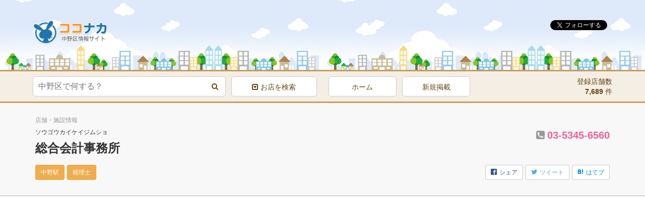

--- FILE ---
content_type: text/html; charset=UTF-8
request_url: https://nakano.cocole.jp/shop/life/20-life/20-life009/
body_size: 13071
content:
<!DOCTYPE html><html dir="ltr" lang="ja" prefix="og: https://ogp.me/ns#"><head><meta charset="UTF-8"><meta http-equiv="X-UA-Compatible" content="IE=edge"><meta name="viewport" content="width=device-width, initial-scale=1"><meta name="format-detection" content="telephone=no"><link media="all" href="https://nakano.cocole.jp/wp/wp-content/cache/autoptimize/css/autoptimize_22ac48feddc1a0af111ba176e49f2c53.css" rel="stylesheet"><script data-cfasync="false" id="ao_optimized_gfonts_config">WebFontConfig={google:{families:["Montserrat","Open Sans"]},classes:false,events:false,timeout:1500};</script><title>【税理士】総合会計事務所 | ココナカ</title> <script type="text/javascript">window.JetpackScriptData={"site":{"icon":"","title":"ココナカ","host":"unknown","is_wpcom_platform":false}};</script> <meta name="robots" content="max-image-preview:large"/><meta name="author" content="ココナカ"/><meta name="p:domain_verify" content="5d93d009966d5ef87a36fd794f44d6bf"/><link rel="canonical" href="https://nakano.cocole.jp/shop/life/20-life/20-life009/"/><meta name="generator" content="All in One SEO (AIOSEO) 4.8.4.1"/><meta property="og:locale" content="ja_JP"/><meta property="og:site_name" content="ココナカ | 中野区のお店や施設情報サイト"/><meta property="og:type" content="article"/><meta property="og:title" content="【税理士】総合会計事務所 | ココナカ"/><meta property="og:url" content="https://nakano.cocole.jp/shop/life/20-life/20-life009/"/><meta property="og:image" content="https://nakano.cocole.jp/wp/wp-content/uploads/2016/05/ogp.jpg"/><meta property="og:image:secure_url" content="https://nakano.cocole.jp/wp/wp-content/uploads/2016/05/ogp.jpg"/><meta property="og:image:width" content="640"/><meta property="og:image:height" content="480"/><meta property="article:published_time" content="2016-06-01T19:29:30+00:00"/><meta property="article:modified_time" content="2016-06-01T19:29:30+00:00"/><meta property="article:publisher" content="https://www.facebook.com/coconakajp/"/><meta name="twitter:card" content="summary"/><meta name="twitter:site" content="@coconakajp"/><meta name="twitter:title" content="【税理士】総合会計事務所 | ココナカ"/><meta name="twitter:creator" content="@coconakajp"/><meta name="twitter:image" content="https://nakano.cocole.jp/wp/wp-content/uploads/2016/05/ogp.jpg"/> <script type="application/ld+json" class="aioseo-schema">{"@context":"https:\/\/schema.org","@graph":[{"@type":"Article","@id":"https:\/\/nakano.cocole.jp\/shop\/life\/20-life\/20-life009\/#article","name":"\u3010\u7a0e\u7406\u58eb\u3011\u7dcf\u5408\u4f1a\u8a08\u4e8b\u52d9\u6240 | \u30b3\u30b3\u30ca\u30ab","headline":"\u3010\u7a0e\u7406\u58eb\u3011\u7dcf\u5408\u4f1a\u8a08\u4e8b\u52d9\u6240","author":{"@id":"https:\/\/nakano.cocole.jp\/author\/midsloe\/#author"},"publisher":{"@id":"https:\/\/nakano.cocole.jp\/#person"},"datePublished":"2016-06-02T04:29:30+09:00","dateModified":"2016-06-02T04:29:30+09:00","inLanguage":"ja","mainEntityOfPage":{"@id":"https:\/\/nakano.cocole.jp\/shop\/life\/20-life\/20-life009\/#webpage"},"isPartOf":{"@id":"https:\/\/nakano.cocole.jp\/shop\/life\/20-life\/20-life009\/#webpage"},"articleSection":"\u5c02\u9580\u8077, \u4e2d\u91ce\u99c5, \u7a0e\u7406\u58eb"},{"@type":"BreadcrumbList","@id":"https:\/\/nakano.cocole.jp\/shop\/life\/20-life\/20-life009\/#breadcrumblist","itemListElement":[{"@type":"ListItem","@id":"https:\/\/nakano.cocole.jp#listItem","position":1,"name":"\u30db\u30fc\u30e0","item":"https:\/\/nakano.cocole.jp","nextItem":{"@type":"ListItem","@id":"https:\/\/nakano.cocole.jp\/category\/shop\/#listItem","name":"\u5e97\u8217\u30fb\u65bd\u8a2d\u4e00\u89a7"}},{"@type":"ListItem","@id":"https:\/\/nakano.cocole.jp\/category\/shop\/#listItem","position":2,"name":"\u5e97\u8217\u30fb\u65bd\u8a2d\u4e00\u89a7","item":"https:\/\/nakano.cocole.jp\/category\/shop\/","nextItem":{"@type":"ListItem","@id":"https:\/\/nakano.cocole.jp\/category\/shop\/life\/#listItem","name":"\u66ae\u3089\u3057"},"previousItem":{"@type":"ListItem","@id":"https:\/\/nakano.cocole.jp#listItem","name":"\u30db\u30fc\u30e0"}},{"@type":"ListItem","@id":"https:\/\/nakano.cocole.jp\/category\/shop\/life\/#listItem","position":3,"name":"\u66ae\u3089\u3057","item":"https:\/\/nakano.cocole.jp\/category\/shop\/life\/","nextItem":{"@type":"ListItem","@id":"https:\/\/nakano.cocole.jp\/category\/shop\/life\/20-life\/#listItem","name":"\u5c02\u9580\u8077"},"previousItem":{"@type":"ListItem","@id":"https:\/\/nakano.cocole.jp\/category\/shop\/#listItem","name":"\u5e97\u8217\u30fb\u65bd\u8a2d\u4e00\u89a7"}},{"@type":"ListItem","@id":"https:\/\/nakano.cocole.jp\/category\/shop\/life\/20-life\/#listItem","position":4,"name":"\u5c02\u9580\u8077","item":"https:\/\/nakano.cocole.jp\/category\/shop\/life\/20-life\/","nextItem":{"@type":"ListItem","@id":"https:\/\/nakano.cocole.jp\/shop\/life\/20-life\/20-life009\/#listItem","name":"\u3010\u7a0e\u7406\u58eb\u3011\u7dcf\u5408\u4f1a\u8a08\u4e8b\u52d9\u6240"},"previousItem":{"@type":"ListItem","@id":"https:\/\/nakano.cocole.jp\/category\/shop\/life\/#listItem","name":"\u66ae\u3089\u3057"}},{"@type":"ListItem","@id":"https:\/\/nakano.cocole.jp\/shop\/life\/20-life\/20-life009\/#listItem","position":5,"name":"\u3010\u7a0e\u7406\u58eb\u3011\u7dcf\u5408\u4f1a\u8a08\u4e8b\u52d9\u6240","previousItem":{"@type":"ListItem","@id":"https:\/\/nakano.cocole.jp\/category\/shop\/life\/20-life\/#listItem","name":"\u5c02\u9580\u8077"}}]},{"@type":"Person","@id":"https:\/\/nakano.cocole.jp\/#person","name":"\u30b3\u30b3\u30ca\u30ab"},{"@type":"Person","@id":"https:\/\/nakano.cocole.jp\/author\/midsloe\/#author","url":"https:\/\/nakano.cocole.jp\/author\/midsloe\/","name":"\u30b3\u30b3\u30ca\u30ab"},{"@type":"WebPage","@id":"https:\/\/nakano.cocole.jp\/shop\/life\/20-life\/20-life009\/#webpage","url":"https:\/\/nakano.cocole.jp\/shop\/life\/20-life\/20-life009\/","name":"\u3010\u7a0e\u7406\u58eb\u3011\u7dcf\u5408\u4f1a\u8a08\u4e8b\u52d9\u6240 | \u30b3\u30b3\u30ca\u30ab","inLanguage":"ja","isPartOf":{"@id":"https:\/\/nakano.cocole.jp\/#website"},"breadcrumb":{"@id":"https:\/\/nakano.cocole.jp\/shop\/life\/20-life\/20-life009\/#breadcrumblist"},"author":{"@id":"https:\/\/nakano.cocole.jp\/author\/midsloe\/#author"},"creator":{"@id":"https:\/\/nakano.cocole.jp\/author\/midsloe\/#author"},"datePublished":"2016-06-02T04:29:30+09:00","dateModified":"2016-06-02T04:29:30+09:00"},{"@type":"WebSite","@id":"https:\/\/nakano.cocole.jp\/#website","url":"https:\/\/nakano.cocole.jp\/","name":"\u30b3\u30b3\u30ca\u30ab","description":"\u4e2d\u91ce\u533a\u306e\u304a\u5e97\u3084\u65bd\u8a2d\u60c5\u5831\u30b5\u30a4\u30c8","inLanguage":"ja","publisher":{"@id":"https:\/\/nakano.cocole.jp\/#person"}}]}</script> <link rel='dns-prefetch' href='//stats.wp.com'/><link rel='dns-prefetch' href='//www.googletagmanager.com'/><link rel='dns-prefetch' href='//pagead2.googlesyndication.com'/><link href='https://fonts.gstatic.com' crossorigin='anonymous' rel='preconnect'/><link href='https://ajax.googleapis.com' rel='preconnect'/><link href='https://fonts.googleapis.com' rel='preconnect'/><meta name="generator" content="Site Kit by Google 1.156.0"/><meta name="google-adsense-platform-account" content="ca-host-pub-2644536267352236"><meta name="google-adsense-platform-domain" content="sitekit.withgoogle.com"> <script type="text/javascript" async="async" src="https://pagead2.googlesyndication.com/pagead/js/adsbygoogle.js?client=ca-pub-8641439942967738&amp;host=ca-host-pub-2644536267352236" crossorigin="anonymous"></script> <link rel="shortcut icon" href="https://nakano.cocole.jp/wp/wp-content/themes/nakano/images/favicon.ico"><link rel="apple-touch-icon" href="https://nakano.cocole.jp/wp/wp-content/themes/nakano/images/favicon_big.png"> <script type="text/javascript">$(function(){$('.matchHeight').matchHeight();});</script> <script async src="https://pagead2.googlesyndication.com/pagead/js/adsbygoogle.js"></script> <meta name="google-site-verification" content="Iow5vtJtINNeg4kSTiGrwAVK49cnXYCVeZnDGJh6HP4"/><meta name="msvalidate.01" content="56B3687F2CCC5D29EAE8E8B2F2FDCADA"/> <!--[if lt IE 9]> <script src="https://nakano.cocole.jp/wp/wp-content/themes/nakano/js/html5shiv.js"></script> <script src="https://nakano.cocole.jp/wp/wp-content/themes/nakano/js/css3-mediaqueries.js"></script> <![endif]--><script data-cfasync="false" id="ao_optimized_gfonts_webfontloader">(function(){var wf=document.createElement('script');wf.src='https://ajax.googleapis.com/ajax/libs/webfont/1/webfont.js';wf.type='text/javascript';wf.async='true';var s=document.getElementsByTagName('script')[0];s.parentNode.insertBefore(wf,s);})();</script></head><body class="wp-singular post-template-default single single-post postid-9057 single-format-standard wp-theme-nakano"><noscript><meta HTTP-EQUIV="refresh" content="0;url='https://nakano.cocole.jp/shop/life/20-life/20-life009/?PageSpeed=noscript'" /><style><!--table,div,span,font,p{display:none} --></style><div style="display:block">Please click <a href="https://nakano.cocole.jp/shop/life/20-life/20-life009/?PageSpeed=noscript">here</a> if you are not redirected within a few seconds.</div></noscript> <script async src="//pagead2.googlesyndication.com/pagead/js/adsbygoogle.js"></script> <script>(adsbygoogle=window.adsbygoogle||[]).push({google_ad_client:"ca-pub-8641439942967738",enable_page_level_ads:true});</script> <div id="fb-root"></div> <script>(function(d,s,id){var js,fjs=d.getElementsByTagName(s)[0];if(d.getElementById(id))return;js=d.createElement(s);js.id=id;js.src="//connect.facebook.net/ja_JP/sdk.js#xfbml=1&version=v2.5&appId=269679889898302";fjs.parentNode.insertBefore(js,fjs);}(document,'script','facebook-jssdk'));</script> <header id="top" class="globalHead"><div class="container cf"><div class="logo pic"><a href="https://nakano.cocole.jp/"><img src="https://nakano.cocole.jp/wp/wp-content/themes/nakano/images/logo.png" alt="中野区情報サイトココナカ"></a></div><div><div class="followBox cf"><div class="snsBtn"> <a href="https://twitter.com/coconakajp" class="twitter-follow-button" data-show-count="false" data-lang="ja" data-show-screen-name="false">@coconakajpさんをフォロー</a> <script>!function(d,s,id){var js,fjs=d.getElementsByTagName(s)[0],p=/^http:/.test(d.location)?'http':'https';if(!d.getElementById(id)){js=d.createElement(s);js.id=id;js.src=p+'://platform.twitter.com/widgets.js';fjs.parentNode.insertBefore(js,fjs);}}(document,'script','twitter-wjs');</script> </div><div class="snsBtn"><div class="fb-like" data-href="https://www.facebook.com/coconakajp/" data-layout="button" data-action="like" data-show-faces="false" data-share="true"></div></div></div></div></div></header><div class="headNav"><div class="container cf"><div class="searchArea cf"><div class="formBox cf"><div class="searchForm"><form role="search" method="get" action="https://nakano.cocole.jp"> <input type="text" name="s" id="s" value="" placeholder="中野区で何する？"> <input type="hidden" value="post" name="post_type" id="post_type"> <input type="submit" value="&#xf002;" class="siteCol mainCol"></form></div></div><div class="searchIcon"><div class="iconBtn"><a href="#foot"><span class="fa fa-caret-square-o-down"></span><span class="text">お店を検索</span></a></div></div></div><div class="headNavArea cf"><nav class="globalNav"><ul class="iconList mg cf"><li><a href="https://nakano.cocole.jp/">ホーム</a></li><li><a href="https://nakano.cocole.jp/shoppublish/">新規掲載</a></li></ul></nav><div class="shopCount"><div><span class="">登録店舗数</span><span class="counter"> <span class="strong">7,689</span> 件</span></div></div></div></div></div><section class="archiveTtl "><div class="container cf"><h1 class="fs12">店舗・施設情報</h1><div class="cf"><div class="shopName"><p class="fs12">ソウゴウカイケイジムショ</p><h2 class="fs24 strong">総合会計事務所</h2></div><div class="shopTel"><p class="telLink fs20"><span class="fa fa-phone-square"></span><a href="tel:03-5345-6560" class="none" onclick="ga('send', 'event', '電話リンク', 'タップ');"><span class="strong">03-5345-6560</span></a></p></div></div><div class="mgT10 cf"><div class="tagBox"><ul class="tagList iconList"><li class="btn btn-warning btn-sm"><a href="https://nakano.cocole.jp/tag/%e4%b8%ad%e9%87%8e%e9%a7%85/" rel="tag">中野駅</a></li><li class="btn btn-warning btn-sm"><a href="https://nakano.cocole.jp/tag/%e7%a8%8e%e7%90%86%e5%a3%ab/" rel="tag">税理士</a></li></ul></div><ul class="shareList iconList"><li class="facebook"><a href="https://www.facebook.com/sharer/sharer.php?u=https://nakano.cocole.jp/shop/life/20-life/20-life009/&t=【税理士】総合会計事務所" class="btn btn-default btn-sm" onclick="window.open(this.href, 'FBwindow', 'width=600, height=400, menubar=no, toolbar=no, scrollbars=yes'); return false;" target="_blank"><span class="icon icon-facebook2"></span><span class="">シェア</span></a></li><li class="twitter"><a href="http://twitter.com/share?text=【税理士】総合会計事務所%ef%bd%9cココナカ&amp;url=https://nakano.cocole.jp/shop/life/20-life/20-life009/&via=9lognet" class="btn btn-default btn-sm" onClick="window.open(this.href, 'TWwindow', 'width=600, height=400, menubar=no, toolbar=no, scrollbars=yes'); return false;" target="_blank"><span class="icon icon-twitter"></span><span class="">ツイート</span></a></li><li class="hatebu"><a href="http://b.hatena.ne.jp/add?mode=confirm&url=https://nakano.cocole.jp/shop/life/20-life/20-life009/&title=【税理士】総合会計事務所" onClick="window.open(this.href, 'HBwindow', 'width=600, height=400, menubar=no, toolbar=no, scrollbars=yes'); return false;" class="btn btn-default btn-sm" target="_blank"><span class="icon icon-hatebu"></span><span class="">はてブ</span></a></li></ul></div></div></section><main><div class="container cf"><div class="row"><article class="contents col-sm-9 mgB20"><div class="mgB20 adArea center"><div class="textwidget"> <ins class="adsbygoogle" style="display:block" data-ad-client="ca-pub-8641439942967738" data-ad-slot="3391478821" data-ad-format="auto"></ins> <script>(adsbygoogle=window.adsbygoogle||[]).push({});</script></div></div><div class="commentBox"></div><div class="postBox mgB20"><h1 class="fs20">基本情報</h1><div class="shopDataBox"><table class="shopTable table table-striped"><tbody><tr><th>店舗・施設名</th><td>総合会計事務所</td></tr><tr><th>評判</th><td><div id="post-ratings-9057" class="post-ratings" itemscope itemtype="https://schema.org/Article" data-nonce="4130e0ddad"><div class="displayB"><img id="rating_9057_1" src="https://nakano.cocole.jp/wp/wp-content/plugins/wp-postratings/images/stars_crystal/rating_off.gif" alt="最悪" title="最悪" onmouseover="current_rating(9057, 1, '最悪');" onmouseout="ratings_off(0, 0, 0);" onclick="rate_post();" onkeypress="rate_post();" style="cursor: pointer; border: 0px;"/><img id="rating_9057_2" src="https://nakano.cocole.jp/wp/wp-content/plugins/wp-postratings/images/stars_crystal/rating_off.gif" alt="悪い" title="悪い" onmouseover="current_rating(9057, 2, '悪い');" onmouseout="ratings_off(0, 0, 0);" onclick="rate_post();" onkeypress="rate_post();" style="cursor: pointer; border: 0px;"/><img id="rating_9057_3" src="https://nakano.cocole.jp/wp/wp-content/plugins/wp-postratings/images/stars_crystal/rating_off.gif" alt="普通" title="普通" onmouseover="current_rating(9057, 3, '普通');" onmouseout="ratings_off(0, 0, 0);" onclick="rate_post();" onkeypress="rate_post();" style="cursor: pointer; border: 0px;"/><img id="rating_9057_4" src="https://nakano.cocole.jp/wp/wp-content/plugins/wp-postratings/images/stars_crystal/rating_off.gif" alt="良い" title="良い" onmouseover="current_rating(9057, 4, '良い');" onmouseout="ratings_off(0, 0, 0);" onclick="rate_post();" onkeypress="rate_post();" style="cursor: pointer; border: 0px;"/><img id="rating_9057_5" src="https://nakano.cocole.jp/wp/wp-content/plugins/wp-postratings/images/stars_crystal/rating_off.gif" alt="最高" title="最高" onmouseover="current_rating(9057, 5, '最高');" onmouseout="ratings_off(0, 0, 0);" onclick="rate_post();" onkeypress="rate_post();" style="cursor: pointer; border: 0px;"/><br> <span class="fs12">(まだ評価されていません)<br><span class="post-ratings-text" id="ratings_9057_text"></span></span></div><meta itemprop="name" content="【税理士】総合会計事務所"/><meta itemprop="headline" content="【税理士】総合会計事務所"/><meta itemprop="description" content="中野駅にある税理士、総合会計事務所の詳細はココナカでチェック！住所、電話番号、営業時間や求人情報ほか利用者の口コミ情報などが満載です。"/><meta itemprop="datePublished" content="2016-06-02T04:29:30+09:00"/><meta itemprop="dateModified" content="2016-06-02T04:29:30+09:00"/><meta itemprop="url" content="https://nakano.cocole.jp/shop/life/20-life/20-life009/"/><meta itemprop="author" content=""/><meta itemprop="mainEntityOfPage" content="https://nakano.cocole.jp/shop/life/20-life/20-life009/"/><div style="display: none;" itemprop="publisher" itemscope itemtype="https://schema.org/Organization"><meta itemprop="name" content="ココナカ"/><meta itemprop="url" content="https://nakano.cocole.jp"/><div itemprop="logo" itemscope itemtype="https://schema.org/ImageObject"><meta itemprop="url" content=""/></div></div></div><div id="post-ratings-9057-loading" class="post-ratings-loading"><img src="https://nakano.cocole.jp/wp/wp-content/plugins/wp-postratings/images/loading.gif" width="16" height="16" class="post-ratings-image"/>読み込み中...</div><span class="fs12">5段階で評価することができます。</span></td></tr><tr><th>業種</th><td>税理士</td></tr><tr><th>最寄り駅</th><td>JR在来線 中野駅</td></tr><tr><th>アクセス</th><td></td></tr><tr><th>住所</th><td>東京都中野区新井２丁目６−６</td></tr><tr><th>電話番号</th><td class="telLink"><a href="tel:03-5345-6560" onclick="ga('send', 'event', '電話リンク', 'タップ');"><span class="strong">03-5345-6560</span></a><br><span class="fs12">※お問い合わせ時に「ココナカを見た」とお伝えいただければ幸いです。</span></td></tr><tr><th>営業時間</th><td></td></tr><tr><th>定休日</th><td></td></tr><tr><th>駐車場</th><td></td></tr><tr><th>ホームページ</th><td><a href="http://www.sogo-kaikei.co.jp" target="_blank">http://www.sogo-kaikei.co.jp</a></td></tr><tr><th>Twitter</th><td></td></tr><tr><th>Facebook</th><td></td></tr><tr><th>コメント</th><td><p>中野駅にある税理士、総合会計事務所の詳細はココナカでチェック！住所、電話番号、営業時間や求人情報ほか利用者の口コミ情報などが満載です。</p></td></tr></tbody></table></div></div><div class="postBox mgB20"><div class="mapBox"><h2 class="fs20">総合会計事務所の周辺マップ</h2><div class="gmap"> <iframe src="https://maps.google.co.jp/maps?output=embed&q=東京都中野区新井２丁目６−６"></iframe></div></div><div class="attentionBox pd10 fs12"><p>※サービスの性質上、掲載情報は保証されません。移転・閉店などの掲載情報に誤りがある場合、<a href="/?page_id=38&title=【税理士】総合会計事務所">掲載情報修正依頼</a>のページよりお知らせください。</p></div></div><div class="mgTB20 adArea center"><div class="textwidget"> <ins class="adsbygoogle" style="display:block" data-ad-client="ca-pub-8641439942967738" data-ad-slot="3391478821" data-ad-format="auto"></ins> <script>(adsbygoogle=window.adsbygoogle||[]).push({});</script></div></div><section class="postBox commentsArea mgB20"><h1 class="fs20">口コミ・評判・感想</h1><div id="respond" class="comment-respond"><h3 id="reply-title" class="comment-reply-title">コメントを残す <small><a rel="nofollow" id="cancel-comment-reply-link" href="/shop/life/20-life/20-life009/#respond" style="display:none;">コメントをキャンセル</a></small></h3><form action="https://nakano.cocole.jp/wp/wp-comments-post.php" method="post" id="commentform" class="comment-form"><p class="comment-notes"><span id="email-notes">メールアドレスが公開されることはありません。</span> <span class="required-field-message"><span class="required">※</span> が付いている欄は必須項目です</span></p><p class="comment-form-comment"><label for="comment">コメント <span class="required">※</span></label><textarea id="comment" name="comment" cols="45" rows="8" maxlength="65525" required="required"></textarea></p><p class="comment-form-author"><label for="author">名前 <span class="required">※</span></label> <input id="author" name="author" type="text" value="" size="30" maxlength="245" autocomplete="name" required="required"/></p><p class="comment-form-email"><label for="email">メール <span class="required">※</span></label> <input id="email" name="email" type="text" value="" size="30" maxlength="100" aria-describedby="email-notes" autocomplete="email" required="required"/></p><p class="comment-form-url"><label for="url">サイト</label> <input id="url" name="url" type="text" value="" size="30" maxlength="200" autocomplete="url"/></p><p class="comment-form-cookies-consent"><input id="wp-comment-cookies-consent" name="wp-comment-cookies-consent" type="checkbox" value="yes"/> <label for="wp-comment-cookies-consent">次回のコメントで使用するためブラウザーに自分の名前、メールアドレス、サイトを保存する。</label></p><p class="form-submit"><input name="submit" type="submit" id="submit" class="submit" value="コメントを送信"/> <input type='hidden' name='comment_post_ID' value='9057' id='comment_post_ID'/> <input type='hidden' name='comment_parent' id='comment_parent' value='0'/></p><p style="display: none;"><input type="hidden" id="akismet_comment_nonce" name="akismet_comment_nonce" value="d5f5656601"/></p><p style="display: none !important;" class="akismet-fields-container" data-prefix="ak_"><label>&#916;<textarea name="ak_hp_textarea" cols="45" rows="8" maxlength="100"></textarea></label><input type="hidden" id="ak_js_1" name="ak_js" value="165"/><script>document.getElementById("ak_js_1").setAttribute("value",(new Date()).getTime());</script></p></form></div><aside class="attendBox"><h1 class="fs14">口コミ・評判・感想について</h1><div class="pd10 fs12"><p>お気軽に「総合会計事務所」への口コミ情報をお寄せ下さい。<br> 具体的なおすすめポイント、関係者への質問・改善案など、利用者の参考になり、関係者のヒントになるような口コミ情報が他の利用者に好まれます。<br> また、率直なご意見・ご感想は歓迎ですが、悪意のある口コミ情報はお控えください。</p><ul><li>内容によって掲載できかねる場合がございますことを予めご了承ください。</li></ul></div></aside></section><div class="postBox cf"><h1 class="fs20">その他おすすめ店舗・施設</h1><div class="archiveList matchHeight cf"><figure class="shopImg mg pic"><a href="https://nakano.cocole.jp/shop/life/20-life/20-life243/"><img src="https://nakano.cocole.jp/wp/wp-content/themes/nakano/images/shopNone.jpg" alt="画像がありません"></a></figure><div class="shopData"><h3 class="fs18"><a href="https://nakano.cocole.jp/shop/life/20-life/20-life243/">株式会社セイケイデータ</a><span class="archiveTag badge">信用調査・探偵</span></h3><p class="fs14">東京都中野区本町３丁目３２−２２</p><p class="fs12">東京メトロ丸ノ内線 新中野駅</p></div></div><div class="archiveList matchHeight cf"><figure class="shopImg mg pic"><a href="https://nakano.cocole.jp/shop/life/20-life/20-life242/"><img src="https://nakano.cocole.jp/wp/wp-content/themes/nakano/images/shopNone.jpg" alt="画像がありません"></a></figure><div class="shopData"><h3 class="fs18"><a href="https://nakano.cocole.jp/shop/life/20-life/20-life242/">語林 中国語教室</a><span class="archiveTag badge">翻訳・通訳</span></h3><p class="fs14">東京都中野区東中野１丁目５６−８</p><p class="fs12">JR在来線/都営大江戸線 東中野駅</p></div></div><div class="archiveList matchHeight cf"><figure class="shopImg mg pic"><a href="https://nakano.cocole.jp/shop/life/20-life/20-life241/"><img src="https://nakano.cocole.jp/wp/wp-content/themes/nakano/images/shopNone.jpg" alt="画像がありません"></a></figure><div class="shopData"><h3 class="fs18"><a href="https://nakano.cocole.jp/shop/life/20-life/20-life241/">中野公証役場</a><span class="archiveTag badge">公証人</span></h3><p class="fs14">東京都中野区中野５丁目６５−３</p><p class="fs12">JR在来線 中野駅</p></div></div><div class="archiveList matchHeight cf"><figure class="shopImg mg pic"><a href="https://nakano.cocole.jp/shop/life/20-life/20-life240/"><img src="https://nakano.cocole.jp/wp/wp-content/themes/nakano/images/shopNone.jpg" alt="画像がありません"></a></figure><div class="shopData"><h3 class="fs18"><a href="https://nakano.cocole.jp/shop/life/20-life/20-life240/">日本探偵協会 相談部</a><span class="archiveTag badge">組合・団体</span></h3><p class="fs14">東京都中野区東中野５丁目３−１</p><p class="fs12">JR在来線 東中野駅</p></div></div></div></article><div class="sidebar col-sm-3"><div class="adArea mgB20 center"><div class="textwidget"> <ins class="adsbygoogle" style="display:block" data-ad-client="ca-pub-8641439942967738" data-ad-slot="3391478821" data-ad-format="auto"></ins> <script>(adsbygoogle=window.adsbygoogle||[]).push({});</script></div></div><aside class="formBox listBox cf"><h2 class="fs14">店舗・施設を探す</h2><div class="pd10"><div class="searchForm"><form role="search" method="get" action="https://nakano.cocole.jp"> <input type="text" name="s" id="s" value="" placeholder="中野区で何する？"> <input type="hidden" value="post" name="post_type" id="post_type"> <input type="submit" value="&#xf002;" class="siteCol mainCol"></form></div></div></aside><aside class="listBox"><h2 class="fs14">新着店舗・施設</h2><div class="sideShopBox cf"><div class="shopImg pic"><a href="https://nakano.cocole.jp/shop/life/03-life/03-life223/"><img src="https://nakano.cocole.jp/wp/wp-content/themes/nakano/images/shopNone.jpg" alt="画像がありません"></a></div><div class="shopTet"><p class="fs12"><a href="https://nakano.cocole.jp/shop/life/03-life/03-life223/"><span class="archiveTag fs10">整体・マッサージ</span><br>堀越整骨院</a><span class="add">東京都中野区東中野１丁目４６−１０ </span></p></div></div><div class="sideShopBox cf"><div class="shopImg pic"><a href="https://nakano.cocole.jp/shop/life/03-life/03-life222/"><img src="https://nakano.cocole.jp/wp/wp-content/themes/nakano/images/shopNone.jpg" alt="画像がありません"></a></div><div class="shopTet"><p class="fs12"><a href="https://nakano.cocole.jp/shop/life/03-life/03-life222/"><span class="archiveTag fs10">整体・マッサージ</span><br>やよい堂整骨院</a><span class="add">東京都中野区弥生町２丁目１９−８ </span></p></div></div><div class="sideShopBox cf"><div class="shopImg pic"><a href="https://nakano.cocole.jp/shop/life/03-life/03-life221/"><img src="https://nakano.cocole.jp/wp/wp-content/themes/nakano/images/shopNone.jpg" alt="画像がありません"></a></div><div class="shopTet"><p class="fs12"><a href="https://nakano.cocole.jp/shop/life/03-life/03-life221/"><span class="archiveTag fs10">整体・マッサージ</span><br>ラクレル中野</a><span class="add">東京都中野区中野２丁目２５−８ </span></p></div></div><div class="sideShopBox cf"><div class="shopImg pic"><a href="https://nakano.cocole.jp/shop/life/03-life/03-life220/"><img src="https://nakano.cocole.jp/wp/wp-content/themes/nakano/images/shopNone.jpg" alt="画像がありません"></a></div><div class="shopTet"><p class="fs12"><a href="https://nakano.cocole.jp/shop/life/03-life/03-life220/"><span class="archiveTag fs10">はり・きゅう</span><br>はり・指圧・マッサージ ラクレル中野</a><span class="add">東京都中野区中野２－２５－８ミナミビル２F </span></p></div></div><div class="sideShopBox cf"><div class="shopImg pic"><a href="https://nakano.cocole.jp/shop/life/03-life/03-life219/"><img src="https://nakano.cocole.jp/wp/wp-content/themes/nakano/images/shopNone.jpg" alt="画像がありません"></a></div><div class="shopTet"><p class="fs12"><a href="https://nakano.cocole.jp/shop/life/03-life/03-life219/"><span class="archiveTag fs10">整体・マッサージ</span><br>整体院プラスワン</a><span class="add">東京都中野区東中野４丁目１０−１７ </span></p></div></div></aside><aside class="listBox"><h2 class="widgettitle">店舗・施設 ランキング</h2><ul class='widgets-list-layout no-grav'><li><a href="https://nakano.cocole.jp/shop/gourmet/01-gourmet/01-gourmet025/" title="【和食】酒楽家 TOSHIZO" class="bump-view" data-bump-view="tp"><img loading="lazy" width="40" height="40" src="https://secure.gravatar.com/avatar/f382aa8330698321b92e54b907fecc5dd3d278e34d468d35b2f6965ea31822fd?s=40&#038;d=mm&#038;r=g" srcset="https://secure.gravatar.com/avatar/f382aa8330698321b92e54b907fecc5dd3d278e34d468d35b2f6965ea31822fd?s=40&amp;d=mm&amp;r=g 1x" alt="【和食】酒楽家 TOSHIZO" data-pin-nopin="true" class="widgets-list-layout-blavatar"/></a><div class="widgets-list-layout-links"> <a href="https://nakano.cocole.jp/shop/gourmet/01-gourmet/01-gourmet025/" title="【和食】酒楽家 TOSHIZO" class="bump-view" data-bump-view="tp">【和食】酒楽家 TOSHIZO</a></div></li><li><a href="https://nakano.cocole.jp/shop/life/12-life/12-life206/" title="【修理・整備業】コリエリフォームスタジオ" class="bump-view" data-bump-view="tp"><img loading="lazy" width="40" height="40" src="https://secure.gravatar.com/avatar/f382aa8330698321b92e54b907fecc5dd3d278e34d468d35b2f6965ea31822fd?s=40&#038;d=mm&#038;r=g" srcset="https://secure.gravatar.com/avatar/f382aa8330698321b92e54b907fecc5dd3d278e34d468d35b2f6965ea31822fd?s=40&amp;d=mm&amp;r=g 1x" alt="【修理・整備業】コリエリフォームスタジオ" data-pin-nopin="true" class="widgets-list-layout-blavatar"/></a><div class="widgets-list-layout-links"> <a href="https://nakano.cocole.jp/shop/life/12-life/12-life206/" title="【修理・整備業】コリエリフォームスタジオ" class="bump-view" data-bump-view="tp">【修理・整備業】コリエリフォームスタジオ</a></div></li><li><a href="https://nakano.cocole.jp/shop/life/20-life/20-life219/" title="【会計士・税理士・専門職】北村行政書士・産廃コンサルティング総合事務所" class="bump-view" data-bump-view="tp"><img loading="lazy" width="40" height="40" src="https://secure.gravatar.com/avatar/f382aa8330698321b92e54b907fecc5dd3d278e34d468d35b2f6965ea31822fd?s=40&#038;d=mm&#038;r=g" srcset="https://secure.gravatar.com/avatar/f382aa8330698321b92e54b907fecc5dd3d278e34d468d35b2f6965ea31822fd?s=40&amp;d=mm&amp;r=g 1x" alt="【会計士・税理士・専門職】北村行政書士・産廃コンサルティング総合事務所" data-pin-nopin="true" class="widgets-list-layout-blavatar"/></a><div class="widgets-list-layout-links"> <a href="https://nakano.cocole.jp/shop/life/20-life/20-life219/" title="【会計士・税理士・専門職】北村行政書士・産廃コンサルティング総合事務所" class="bump-view" data-bump-view="tp">【会計士・税理士・専門職】北村行政書士・産廃コンサルティング総合事務所</a></div></li><li><a href="https://nakano.cocole.jp/shop/life/01-life/01-life190/" title="【歯科】松本歯科医院" class="bump-view" data-bump-view="tp"><img loading="lazy" width="40" height="40" src="https://secure.gravatar.com/avatar/f382aa8330698321b92e54b907fecc5dd3d278e34d468d35b2f6965ea31822fd?s=40&#038;d=mm&#038;r=g" srcset="https://secure.gravatar.com/avatar/f382aa8330698321b92e54b907fecc5dd3d278e34d468d35b2f6965ea31822fd?s=40&amp;d=mm&amp;r=g 1x" alt="【歯科】松本歯科医院" data-pin-nopin="true" class="widgets-list-layout-blavatar"/></a><div class="widgets-list-layout-links"> <a href="https://nakano.cocole.jp/shop/life/01-life/01-life190/" title="【歯科】松本歯科医院" class="bump-view" data-bump-view="tp">【歯科】松本歯科医院</a></div></li><li><a href="https://nakano.cocole.jp/shop/life/05-life/05-life120/" title="【空手道場】聖心館空手道" class="bump-view" data-bump-view="tp"><img loading="lazy" width="40" height="40" src="https://secure.gravatar.com/avatar/f382aa8330698321b92e54b907fecc5dd3d278e34d468d35b2f6965ea31822fd?s=40&#038;d=mm&#038;r=g" srcset="https://secure.gravatar.com/avatar/f382aa8330698321b92e54b907fecc5dd3d278e34d468d35b2f6965ea31822fd?s=40&amp;d=mm&amp;r=g 1x" alt="【空手道場】聖心館空手道" data-pin-nopin="true" class="widgets-list-layout-blavatar"/></a><div class="widgets-list-layout-links"> <a href="https://nakano.cocole.jp/shop/life/05-life/05-life120/" title="【空手道場】聖心館空手道" class="bump-view" data-bump-view="tp">【空手道場】聖心館空手道</a></div></li></ul><h2 class="widgettitle">店舗・施設 評判</h2><ul><li><a href="https://nakano.cocole.jp/shop/life/12-life/12-life206/" title="【修理・整備業】コリエリフォームスタジオ">【修理・整備業】コリエリフォームスタジオ</a></li><li><a href="https://nakano.cocole.jp/shop/life/19-life/19-life111/" title="【美容院】ヘアメイクＦＵＮ">【美容院】ヘアメイクＦＵＮ</a></li><li><a href="https://nakano.cocole.jp/shop/shopping/09-shopping/09-shopping142/" title="【アクセサリー】たかまつ真珠">【アクセサリー】たかまつ真珠</a></li><li><a href="https://nakano.cocole.jp/shop/life/12-life/12-life409/" title="【靴修理】ミスターエマ足と靴の健康相談の店">【靴修理】ミスターエマ足と靴の健康相談の店</a></li><li><a href="https://nakano.cocole.jp/shop/gourmet/14-gourmet/14-gourmet067/" title="【持ち帰り専門・弁当】ハルミチル">【持ち帰り専門・弁当】ハルミチル</a></li></ul><h2 class="widgettitle">店舗・施設 口コミ</h2><ul id="recentcomments"><li class="recentcomments"><a href="https://nakano.cocole.jp/shop/shopping/09-shopping/09-shopping002/#comment-233">【下着・ランジェリー】ボディシークレットガーデン</a> に <span class="comment-author-link">成瀬一弘</span> より</li><li class="recentcomments"><a href="https://nakano.cocole.jp/shop/shopping/02-shopping/02-shopping173/#comment-227">【ドラッグストア・市販薬】株式会社むさしの薬局 沼袋店</a> に <span class="comment-author-link">かか</span> より</li><li class="recentcomments"><a href="https://nakano.cocole.jp/shop/life/13-life/13-life009/#comment-225">【新車販売】山の手自動車工業株式会社</a> に <span class="comment-author-link">荻野　清朗</span> より</li><li class="recentcomments"><a href="https://nakano.cocole.jp/shop/shopping/03-shopping/03-shopping069/#comment-210">【携帯電話】ａｕショップ 中野サンモール</a> に <span class="comment-author-link">偽名</span> より</li><li class="recentcomments"><a href="https://nakano.cocole.jp/shop/life/01-life/01-life204/#comment-205">【閉院】【整形外科】林整形外科</a> に <span class="comment-author-link">まるみ</span> より</li></ul></aside><ul class="bnrList iconList pic"><li><a href="https://nakano.cocole.jp/shoppublish/"><img src="https://nakano.cocole.jp/wp/wp-content/themes/nakano/images/shopPublishBnr.png" alt="中野区店舗・施設無料掲載"></a></li><li><a href="http://line.me/S/sticker/1013919" target="_blank" title="LINEスタンプ 執事のコビット"><img src="https://nakano.cocole.jp/wp/wp-content/themes/nakano/images/lineStickerBnr.png" alt="スタンプ配信中"></a></li></ul></div></div></div></main><footer id="foot" class="globalFoot"><div class="container cf"><div class="row"><aside class="col-sm-9"><h1 class="fs14 strong">店舗や・施設を探す</h1><ul class="footList iconList fs12 cf"><li class="cat-item cat-item-4"><a href="https://nakano.cocole.jp/category/shop/gourmet/">グルメ</a><ul class='children'><li class="cat-item cat-item-5"><a href="https://nakano.cocole.jp/category/shop/gourmet/01-gourmet/">和食</a></li><li class="cat-item cat-item-6"><a href="https://nakano.cocole.jp/category/shop/gourmet/02-gourmet/">洋食</a></li><li class="cat-item cat-item-7"><a href="https://nakano.cocole.jp/category/shop/gourmet/03-gourmet/">バイキング</a></li><li class="cat-item cat-item-8"><a href="https://nakano.cocole.jp/category/shop/gourmet/04-gourmet/">中華料理</a></li><li class="cat-item cat-item-9"><a href="https://nakano.cocole.jp/category/shop/gourmet/05-gourmet/">アジア料理</a></li><li class="cat-item cat-item-10"><a href="https://nakano.cocole.jp/category/shop/gourmet/06-gourmet/">ラーメン</a></li><li class="cat-item cat-item-11"><a href="https://nakano.cocole.jp/category/shop/gourmet/07-gourmet/">カレー</a></li><li class="cat-item cat-item-12"><a href="https://nakano.cocole.jp/category/shop/gourmet/08-gourmet/">焼肉</a></li><li class="cat-item cat-item-13"><a href="https://nakano.cocole.jp/category/shop/gourmet/09-gourmet/">鍋料理</a></li><li class="cat-item cat-item-14"><a href="https://nakano.cocole.jp/category/shop/gourmet/10-gourmet/">居酒屋</a></li><li class="cat-item cat-item-15"><a href="https://nakano.cocole.jp/category/shop/gourmet/11-gourmet/">定食・食堂</a></li><li class="cat-item cat-item-16"><a href="https://nakano.cocole.jp/category/shop/gourmet/12-gourmet/">創作料理</a></li><li class="cat-item cat-item-17"><a href="https://nakano.cocole.jp/category/shop/gourmet/13-gourmet/">自然食</a></li><li class="cat-item cat-item-18"><a href="https://nakano.cocole.jp/category/shop/gourmet/14-gourmet/">持ち帰り・宅配</a></li><li class="cat-item cat-item-19"><a href="https://nakano.cocole.jp/category/shop/gourmet/15-gourmet/">カフェ・喫茶店</a></li><li class="cat-item cat-item-21"><a href="https://nakano.cocole.jp/category/shop/gourmet/17-gourmet/">ベーカリー</a></li><li class="cat-item cat-item-22"><a href="https://nakano.cocole.jp/category/shop/gourmet/18-gourmet/">洋菓子・ケーキ</a></li><li class="cat-item cat-item-27"><a href="https://nakano.cocole.jp/category/shop/gourmet/23-gourmet/">ファミレス・ファストフード</a></li><li class="cat-item cat-item-28"><a href="https://nakano.cocole.jp/category/shop/gourmet/24-gourmet/">パーティー・カラオケ</a></li></ul></li><li class="cat-item cat-item-157"><a href="https://nakano.cocole.jp/category/shop/shopping/">ショッピング</a><ul class='children'><li class="cat-item cat-item-158"><a href="https://nakano.cocole.jp/category/shop/shopping/01-shopping/">メガネ・コンタクトレンズ</a></li><li class="cat-item cat-item-159"><a href="https://nakano.cocole.jp/category/shop/shopping/02-shopping/">ドラッグストア</a></li><li class="cat-item cat-item-160"><a href="https://nakano.cocole.jp/category/shop/shopping/03-shopping/">電化製品</a></li><li class="cat-item cat-item-161"><a href="https://nakano.cocole.jp/category/shop/shopping/04-shopping/">ショッピングセンター・デパート</a></li><li class="cat-item cat-item-162"><a href="https://nakano.cocole.jp/category/shop/shopping/05-shopping/">コンビニ・スーパー</a></li><li class="cat-item cat-item-163"><a href="https://nakano.cocole.jp/category/shop/shopping/06-shopping/">リサイクル・ディスカウントショップ</a></li><li class="cat-item cat-item-164"><a href="https://nakano.cocole.jp/category/shop/shopping/07-shopping/">生活用品・インテリア</a></li><li class="cat-item cat-item-165"><a href="https://nakano.cocole.jp/category/shop/shopping/08-shopping/">趣味・スポーツ</a></li><li class="cat-item cat-item-166"><a href="https://nakano.cocole.jp/category/shop/shopping/09-shopping/">ファッション・アクセサリー</a></li><li class="cat-item cat-item-167"><a href="https://nakano.cocole.jp/category/shop/shopping/10-shopping/">食品・食材</a></li><li class="cat-item cat-item-168"><a href="https://nakano.cocole.jp/category/shop/shopping/11-shopping/">通信販売</a></li></ul></li><li class="cat-item cat-item-245"><a href="https://nakano.cocole.jp/category/shop/leisure/">レジャー・エンタメ</a><ul class='children'><li class="cat-item cat-item-246"><a href="https://nakano.cocole.jp/category/shop/leisure/01-leisure/">スポーツ</a></li><li class="cat-item cat-item-247"><a href="https://nakano.cocole.jp/category/shop/leisure/02-leisure/">麻雀・ゲームセンター</a></li><li class="cat-item cat-item-249"><a href="https://nakano.cocole.jp/category/shop/leisure/04-leisure/">ホテル・旅館</a></li><li class="cat-item cat-item-250"><a href="https://nakano.cocole.jp/category/shop/leisure/05-leisure/">映画館・美術館</a></li><li class="cat-item cat-item-251"><a href="https://nakano.cocole.jp/category/shop/leisure/06-leisure/">レンタカー・タクシー</a></li><li class="cat-item cat-item-252"><a href="https://nakano.cocole.jp/category/shop/leisure/07-leisure/">旅行サービス</a></li><li class="cat-item cat-item-253"><a href="https://nakano.cocole.jp/category/shop/leisure/08-leisure/">パチンコ・パチスロ</a></li></ul></li><li class="cat-item cat-item-283"><a href="https://nakano.cocole.jp/category/shop/life/">暮らし</a><ul class='children'><li class="cat-item cat-item-284"><a href="https://nakano.cocole.jp/category/shop/life/01-life/">病院・診療所</a></li><li class="cat-item cat-item-285"><a href="https://nakano.cocole.jp/category/shop/life/02-life/">薬局</a></li><li class="cat-item cat-item-286"><a href="https://nakano.cocole.jp/category/shop/life/03-life/">マッサージ・整体</a></li><li class="cat-item cat-item-287"><a href="https://nakano.cocole.jp/category/shop/life/04-life/">介護・福祉</a></li><li class="cat-item cat-item-288"><a href="https://nakano.cocole.jp/category/shop/life/05-life/">趣味・習い事</a></li><li class="cat-item cat-item-289"><a href="https://nakano.cocole.jp/category/shop/life/06-life/">学校</a></li><li class="cat-item cat-item-290"><a href="https://nakano.cocole.jp/category/shop/life/07-life/">進学塾・予備校</a></li><li class="cat-item cat-item-291"><a href="https://nakano.cocole.jp/category/shop/life/08-life/">保育園・幼稚園</a></li><li class="cat-item cat-item-292"><a href="https://nakano.cocole.jp/category/shop/life/09-life/">住宅・不動産</a></li><li class="cat-item cat-item-293"><a href="https://nakano.cocole.jp/category/shop/life/10-life/">住宅設備</a></li><li class="cat-item cat-item-294"><a href="https://nakano.cocole.jp/category/shop/life/11-life/">郵便局・宅配便</a></li><li class="cat-item cat-item-295"><a href="https://nakano.cocole.jp/category/shop/life/12-life/">生活サービス</a></li><li class="cat-item cat-item-296"><a href="https://nakano.cocole.jp/category/shop/life/13-life/">自動車・バイク</a></li><li class="cat-item cat-item-297"><a href="https://nakano.cocole.jp/category/shop/life/14-life/">結婚</a></li><li class="cat-item cat-item-298"><a href="https://nakano.cocole.jp/category/shop/life/15-life/">葬祭・仏壇</a></li><li class="cat-item cat-item-299"><a href="https://nakano.cocole.jp/category/shop/life/16-life/">銀行・保険</a></li><li class="cat-item cat-item-300"><a href="https://nakano.cocole.jp/category/shop/life/17-life/">ペット・動物病院</a></li><li class="cat-item cat-item-301"><a href="https://nakano.cocole.jp/category/shop/life/18-life/">銭湯・浴場</a></li><li class="cat-item cat-item-302"><a href="https://nakano.cocole.jp/category/shop/life/19-life/">美容・サロン</a></li><li class="cat-item cat-item-303"><a href="https://nakano.cocole.jp/category/shop/life/20-life/">専門職</a></li><li class="cat-item cat-item-304"><a href="https://nakano.cocole.jp/category/shop/life/21-life/">人材派遣</a></li><li class="cat-item cat-item-305"><a href="https://nakano.cocole.jp/category/shop/life/22-life/">国の機関</a></li><li class="cat-item cat-item-306"><a href="https://nakano.cocole.jp/category/shop/life/23-life/">公共サービス</a></li><li class="cat-item cat-item-307"><a href="https://nakano.cocole.jp/category/shop/life/24-life/">寺院・神社</a></li><li class="cat-item cat-item-308"><a href="https://nakano.cocole.jp/category/shop/life/25-life/">避難所</a></li></ul></li></ul></aside><aside class="col-sm-3"><h1 class="fs14 strong">ココナカについて</h1><ul class="footList iconList fs12 normal cf"><li id="menu-item-8371" class="menu-item menu-item-type-custom menu-item-object-custom menu-item-home menu-item-8371"><a href="http://nakano.cocole.jp/">トップページ</a></li><li id="menu-item-9575" class="menu-item menu-item-type-post_type menu-item-object-page menu-item-9575"><a href="https://nakano.cocole.jp/about/">ココナカについて</a></li><li id="menu-item-12101" class="menu-item menu-item-type-custom menu-item-object-custom menu-item-12101"><a href="http://nakano.cocole.jp/blog/">ブログ</a></li><li id="menu-item-8374" class="menu-item menu-item-type-post_type menu-item-object-page menu-item-8374"><a href="https://nakano.cocole.jp/shoppublish/">新規店舗申し込み</a></li><li id="menu-item-8373" class="menu-item menu-item-type-post_type menu-item-object-page menu-item-8373"><a href="https://nakano.cocole.jp/policy/">プライバシーポリシー</a></li><li id="menu-item-8372" class="menu-item menu-item-type-post_type menu-item-object-page menu-item-8372"><a href="https://nakano.cocole.jp/sitemap/">サイトマップ</a></li><li id="menu-item-9568" class="menu-item menu-item-type-post_type menu-item-object-page menu-item-9568"><a href="https://nakano.cocole.jp/contact/">お問い合わせ</a></li><li><a href="https://twitter.com/coconakajp" target="_blank">Twitter</a></li><li><a href="https://www.facebook.com/coconakajp/" target="_blank">Facebook</a></li></ul><p class="fs12">ココナカは東京都中野区のステキなお店や施設、会社などが探せる<strong>地域密着型情報サイト</strong>です。また中野区の店舗や施設であればお店のアピール場所としてもご活用いただけます。掲載店舗は随時募集しております。無料ですのでお気軽にお申し込みください。</p></aside></div><div><a href="#top" class="pagetop">ページトップ</a></div><div class="breadcrumb fs12"> <span property="itemListElement" typeof="ListItem"><a property="item" typeof="WebPage" title="ココナカへ移動する" href="https://nakano.cocole.jp" class="home"><span property="name">ココナカ</span></a><meta property="position" content="1"></span> &gt; <span property="itemListElement" typeof="ListItem"><a property="item" typeof="WebPage" title="Go to the 店舗・施設一覧 カテゴリー archives." href="https://nakano.cocole.jp/category/shop/" class="taxonomy category"><span property="name">店舗・施設一覧</span></a><meta property="position" content="2"></span> &gt; <span property="itemListElement" typeof="ListItem"><a property="item" typeof="WebPage" title="Go to the 暮らし カテゴリー archives." href="https://nakano.cocole.jp/category/shop/life/" class="taxonomy category"><span property="name">暮らし</span></a><meta property="position" content="3"></span> &gt; <span property="itemListElement" typeof="ListItem"><a property="item" typeof="WebPage" title="Go to the 専門職 カテゴリー archives." href="https://nakano.cocole.jp/category/shop/life/20-life/" class="taxonomy category"><span property="name">専門職</span></a><meta property="position" content="4"></span> &gt; <span property="itemListElement" typeof="ListItem"><span property="name" class="post post-post current-item">【税理士】総合会計事務所</span><meta property="url" content="https://nakano.cocole.jp/shop/life/20-life/20-life009/"><meta property="position" content="5"></span></div><div class="copy fs12 center">&copy; 2026 ココナカ. Writer <a href="https://twitter.com/MrJoliee" target="_blank">Joliee</a> 運営： <a href="https://cocole.jp/" target="_blank">ココル</a></div></div></footer> <script type="text/javascript">$(function(){var flag=false;var pagetop=$('.pagetop');$(window).scroll(function(){if($(this).scrollTop()>100){if(flag==false){flag=true;pagetop.stop().animate({'bottom':'0'},200);}}else{if(flag){flag=false;pagetop.stop().animate({'bottom':'-40px'},200);}}});pagetop.click(function(){$('body, html').animate({scrollTop:0},500);return false;});});</script> <script type="speculationrules">{"prefetch":[{"source":"document","where":{"and":[{"href_matches":"\/*"},{"not":{"href_matches":["\/wp\/wp-*.php","\/wp\/wp-admin\/*","\/wp\/wp-content\/uploads\/*","\/wp\/wp-content\/*","\/wp\/wp-content\/plugins\/*","\/wp\/wp-content\/themes\/nakano\/*","\/*\\?(.+)"]}},{"not":{"selector_matches":"a[rel~=\"nofollow\"]"}},{"not":{"selector_matches":".no-prefetch, .no-prefetch a"}}]},"eagerness":"conservative"}]}</script> <script type="text/javascript" defer src="https://nakano.cocole.jp/wp/wp-includes/js/dist/hooks.min.js?ver=4d63a3d491d11ffd8ac6" id="wp-hooks-js"></script> <script type="text/javascript" defer src="https://nakano.cocole.jp/wp/wp-includes/js/dist/i18n.min.js?ver=5e580eb46a90c2b997e6" id="wp-i18n-js"></script> <script type="text/javascript" id="wp-i18n-js-after">wp.i18n.setLocaleData({'text direction\u0004ltr':['ltr']});</script> <script type="text/javascript" id="contact-form-7-js-translations">(function(domain,translations){var localeData=translations.locale_data[domain]||translations.locale_data.messages;localeData[""].domain=domain;wp.i18n.setLocaleData(localeData,domain);})("contact-form-7",{"translation-revision-date":"2025-06-27 09:47:49+0000","generator":"GlotPress\/4.0.1","domain":"messages","locale_data":{"messages":{"":{"domain":"messages","plural-forms":"nplurals=1; plural=0;","lang":"ja_JP"},"This contact form is placed in the wrong place.":["\u3053\u306e\u30b3\u30f3\u30bf\u30af\u30c8\u30d5\u30a9\u30fc\u30e0\u306f\u9593\u9055\u3063\u305f\u4f4d\u7f6e\u306b\u7f6e\u304b\u308c\u3066\u3044\u307e\u3059\u3002"],"Error:":["\u30a8\u30e9\u30fc:"]}},"comment":{"reference":"includes\/js\/index.js"}});</script> <script type="text/javascript" id="contact-form-7-js-before">var wpcf7={"api":{"root":"https:\/\/nakano.cocole.jp\/wp-json\/","namespace":"contact-form-7\/v1"}};</script> <script type="text/javascript" src="https://nakano.cocole.jp/wp/wp-content/cache/autoptimize/js/autoptimize_single_16623e9f7cd802cf093c325c511a739c.js" id="jquery-js"></script> <script type="text/javascript" id="toc-front-js-extra">var tocplus={"visibility_show":"show","visibility_hide":"hide","width":"90%"};</script> <script type="text/javascript" id="wp-postratings-js-extra">var ratingsL10n={"plugin_url":"https:\/\/nakano.cocole.jp\/wp\/wp-content\/plugins\/wp-postratings","ajax_url":"https:\/\/nakano.cocole.jp\/wp\/wp-admin\/admin-ajax.php","text_wait":"1\u9805\u76ee\u306b\u3064\u304d\uff11\u5ea6\u3060\u3051\u6295\u7968\u3067\u304d\u307e\u3059\u3002","image":"stars_crystal","image_ext":"gif","max":"5","show_loading":"1","show_fading":"1","custom":"0"};var ratings_mouseover_image=new Image();ratings_mouseover_image.src="https://nakano.cocole.jp/wp/wp-content/plugins/wp-postratings/images/stars_crystal/rating_over.gif";;</script> <script type="text/javascript" id="jetpack-stats-js-before">_stq=window._stq||[];_stq.push(["view",JSON.parse("{\"v\":\"ext\",\"blog\":\"74740859\",\"post\":\"9057\",\"tz\":\"9\",\"srv\":\"nakano.cocole.jp\",\"j\":\"1:14.8\"}")]);_stq.push(["clickTrackerInit","74740859","9057"]);</script> <script type="text/javascript" defer src="https://stats.wp.com/e-202603.js" id="jetpack-stats-js" defer="defer" data-wp-strategy="defer"></script> <script>(function(i,s,o,g,r,a,m){i['GoogleAnalyticsObject']=r;i[r]=i[r]||function(){(i[r].q=i[r].q||[]).push(arguments)},i[r].l=1*new Date();a=s.createElement(o),m=s.getElementsByTagName(o)[0];a.async=1;a.src=g;m.parentNode.insertBefore(a,m)})(window,document,'script','https://www.google-analytics.com/analytics.js','ga');ga('create','UA-10280912-27','auto');ga('send','pageview');</script> <script defer src="https://nakano.cocole.jp/wp/wp-content/cache/autoptimize/js/autoptimize_66be15f2714358842790574c7b2ecb94.js"></script></body></html>

--- FILE ---
content_type: text/html; charset=utf-8
request_url: https://www.google.com/recaptcha/api2/aframe
body_size: 223
content:
<!DOCTYPE HTML><html><head><meta http-equiv="content-type" content="text/html; charset=UTF-8"></head><body><script nonce="ttIFtfDGcrKG88GEFtvTiQ">/** Anti-fraud and anti-abuse applications only. See google.com/recaptcha */ try{var clients={'sodar':'https://pagead2.googlesyndication.com/pagead/sodar?'};window.addEventListener("message",function(a){try{if(a.source===window.parent){var b=JSON.parse(a.data);var c=clients[b['id']];if(c){var d=document.createElement('img');d.src=c+b['params']+'&rc='+(localStorage.getItem("rc::a")?sessionStorage.getItem("rc::b"):"");window.document.body.appendChild(d);sessionStorage.setItem("rc::e",parseInt(sessionStorage.getItem("rc::e")||0)+1);localStorage.setItem("rc::h",'1768422646057');}}}catch(b){}});window.parent.postMessage("_grecaptcha_ready", "*");}catch(b){}</script></body></html>